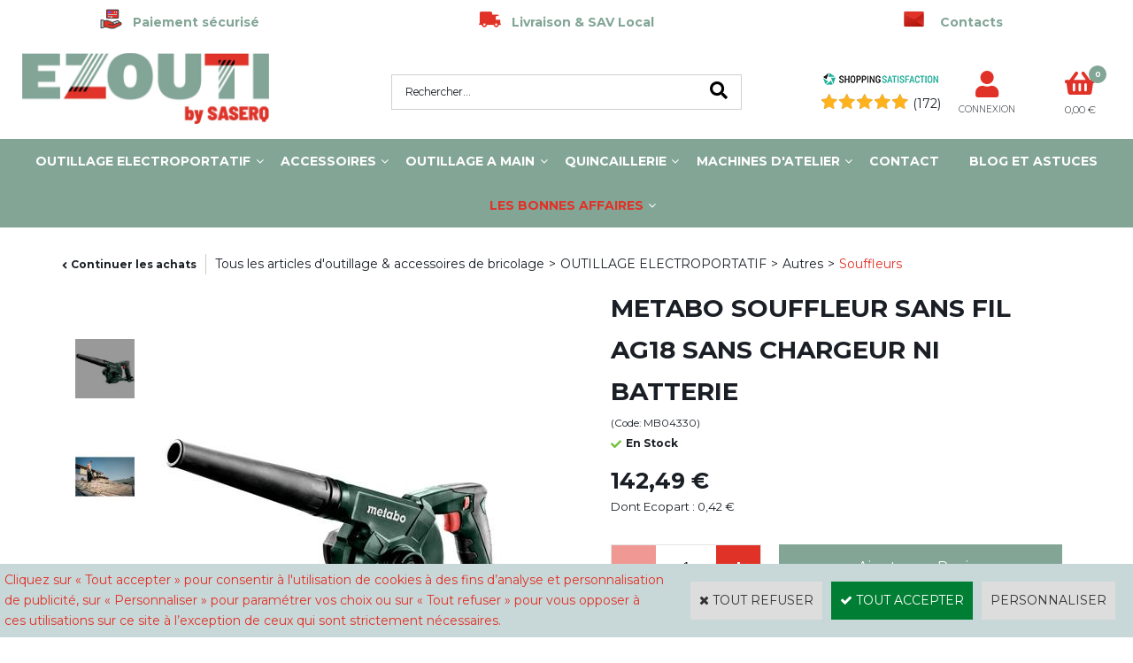

--- FILE ---
content_type: text/html
request_url: https://www.ezouti.com/souffleur-sans-fil-ag-18-c2x31948909
body_size: 17553
content:
<!DOCTYPE html>
<html>
<head>
<meta name="generator" content="Oxatis (www.oxatis.com)" />
<meta http-equiv="Content-Type" content="text/html; charset=ISO-8859-1" />
<meta http-equiv="Content-Language" content="fr" />
<title>METABO SOUFFLEUR SANS FIL AG18 SANS CHARGEUR NI BATTERIE</title>
<meta name="description" content="D&#233;couvrez Le souffleur AG18 Hikoki &amp;#10004; Ezouti.com sp&#233;cialiste dans la vente en ligne d'outillage &amp;#10004; Livraison en Guadeloupe" />
<meta name="robots" content="index, follow, all" />
<meta http-equiv="Pragma" content="no-cache" />
<meta http-equiv="Expires" content="-1" />

<meta property="og:image" content="http://www.ezouti.com/Files/133385/Img/02/MB04330_Souffleur_sans_fil_AG_18_1.jpg" />
<script>
if ('serviceWorker' in navigator) {
navigator.serviceWorker
.register('/sw.js', {
scope: '/'
})
.then(function(reg) {
if (reg.installing) {
console.warn('[SW] installing');
} else if (reg.waiting) {
console. warn ('[SW] installed');
} else if (reg.active) {
console. warn ('[SW] active');
}
})
.catch(function(error) {
console.error('[SW] Registration failed', error);
});
}
</script>

<link rel="canonical" href="https://www.ezouti.com/souffleur-sans-fil-ag-18-c2x31948909" /><link rel="StyleSheet" type="Text/css" href="Css/shared.css?v=51">
<link rel="StyleSheet" type="Text/css" href="DesignCss/bootstrap-grid.css?v=6.8">
<link id="-main-css-" rel="StyleSheet" type="Text/css" href="DesignCss/258000/568/style.css?v=2022.6.14-15.46.29">
<style type="text/css">IMG.BlackBox { border-color: #000000; }</style>
<script type="text/javascript" src="javascript/oxratingcertificate.asp"></script>
<script type="text/javascript" data-type="frontend-config">
window.oxInfos = {
	oxADContext : 0,
	oxCurrency : {mainFormat:"#&nbsp;&euro;",decSep:",",thousandsSep:".",taxMode:0,code:978},
	oxLang : 0,
	oxUser : null,
	oxAccid: 133385,
	oxCart: {
		total: 0,
		qty: 0,
		subTotalNet: 0,
		shippingOffered: 1
	},
	oxPriceConf: {
		priceIdx: null,
		vatMode: null,
		ecopartMode: null,
		ecopartAmount: 0,
		taxEngine: 0
	},
	oxProps: {
		allowCreation: true,
		decimalQty: true,
		decimalPlaces: 5
	}
};
</script>
<script type="text/javascript" data-type="frontend-frontAPI">
window.oxInfos = window.oxInfos || {};
window.oxInfos.corePublicPath = '/frontend/frontAPI/';
</script>
<script type="text/javascript" src="/frontend/frontAPI/frontAPI-es6.js?hash=3ded44ea47e09e1d31d3"></script>
<meta name="google-site-verification" content="dgO1-g7hs4Udktq-2B8MVlyvqeZIU7Z7imdaNThAxRk"/>
<meta name="google-site-verification" content="HYE1H_YRXQ9NL3DXY1mOF3oasTgfvbYwZ-a8uk7unec"/>
<meta name="google-site-verification" content="lMfEyR5HwzG4ETR0KyARsQPs1uAUvgyNIYDkTV3Jqvc"/>

<script type="text/javascript" data-type="frontend-config">
window.name = "NG_DEFER_BOOTSTRAP!";
window.appDependencies = ['oxFramework'];
window.appConfig = window.appConfig||{};
window.oxAppsConfig = {};
window.oxModulesToLoad = [];
</script>
<link rel="StyleSheet" href="/frontend/angular-1.3.15/css/oxApps.css?v=2.152.7">
<script type="text/javascript" src="/frontend/angular-1.3.15/angularFramework.js?v=2.152.7"></script>
<script type="text/javascript" src="/frontend/angular-1.3.15/i18n/angular-locale_fr-fr.js"></script>
<!-- ## APPSCORE V2 - trouble [dsc] ## -->
<script>

</script>
<script type="text/javascript" src="/frontend/scripts/oxCart6App/oxCart6App.js"></script>
<script type="text/javascript">
oxCart.popupReinsuranceWbId = 0;
</script>
<!-- ## APPSCORE V2 ## -->
<script type="text/javascript">
</script>
<script type="text/javascript">
</script>

<script src="/frontend/angular-1.3.15/baseApp.js?v=2.152.7"></script>
<script type="text/javascript" src="/files/133385/Cfg/Appscfg-L0.js?v=2026-1-22-2&w=1222202232941PM"></script>
<script>
$ ( function () {
	if ( !$('[name="LastName"]').val() ) $('[name="BillingCountryItem"]').val("221]|[Guadeloupe");
    if ( !$('[name="ShippingLastName"]').val() ) $('[name="ShippingCountryItem"]').val("221]|[Guadeloupe");
});
</script>

<LINK REL="SHORTCUT ICON" HREF="/Files/133385/201995999940611.ico"><script type="text/javascript" src="/Files/15269/cellUniformizer.js"></script>
<script src='/frontend/angular-1.3.15/modules/coolPopup/coolPopup.js'></script>
<!-- SUR MESURE -->
<!-- CSS -->
<link rel="StyleSheet" type="Text/css" href="/frontend/Files/133385/v1/frontend/css/app.min.css">

<!-- JS -->
<script src="/frontend/Files/133385/v1/frontend/app.js"></script>
<script>
window.appConfig.globalModule = {
	 options: ['+33', '+590', '+594', '+596']
}
</script>
<script type="text/javascript">
	window.oxInfos=window.oxInfos||{};
	window.oxInfos.serverDatetime = '1/22/2026 8:46:07 AM';
	window.oxInfos.domain = 'https://www.ezouti.com';
	window.oxInfos.oxProps=window.oxInfos.oxProps||{};
	window.oxInfos.oxProps.loginByCode=0;
	;

window.oxInfos=window.oxInfos||{};
window.oxInfos.oxUserAgent={mac_os:"intel mac os x 10_15_7",macintosh:"intel mac os x 10_15_7",chrome:"131",ecmascript6:true};
window.oxInfos=window.oxInfos||{};window.oxInfos.oxEnv=window.oxInfos.oxEnv||{};
window.oxInfos.oxEnv.current={platform:'frontoffice'};
window.oxInfos.oxEnv.frontoffice='prod';
window.oxInfos.oxEnv.mobile='prod';
window.oxInfos.oxEnv.admin='prod';
window.oxInfos.oxEnv.apps='prod';
window.oxInfos.oxEnv.framework='prod';
window.oxInfos.oxEnv.dev='prod';
window.oxInfos.oxEnv.api='prod';
window.oxInfos.oxEnv.sw='prod';

document.cookie = "TestCookie=1" ;
if (document.cookie == "") window.location = "BrowserError.asp?ErrCode=1" ;
else document.cookie = 'TestCookie=; expires=Thu, 01 Jan 1970 00:00:00 GMT';
function PGFOnLoad() {
	if (typeof(OxPGFOnLoad) != "undefined") OxPGFOnLoad();
	if (typeof(OxBODYOnLoad) != "undefined") OxBODYOnLoad();
}
var OxLangID = 0 ;
</script>
<noscript><center><a href="BrowserError.asp?ErrCode=2&amp;LangID=0" rel="nofollow"><img src="Images/PGFJSErrL0.gif" border="0" alt="Err"></a><br/><br/></center></noscript>
<script>window.arrayGTM = window.arrayGTM || [];window.arrayGTM.push('GTM-TSKJ29T', 'GTM-M9CGH6P');</script>
<script src="/frontend/scripts/core/gtag.min.js" defer="true"></script>
</head>
<body onload="PGFOnLoad()" class="PB">
<script type="text/javascript" src="HLAPI.js"></script>
<script type="text/javascript">
function SubmitAction( nActionID, strFormAction, nValidate, nSkipSubmit, nSkipReturn ) {
	var bResult = true ;
	if (nActionID != null) document.MForm.ActionID.value = nActionID ;
	if ((strFormAction != null) && (strFormAction != "")) document.MForm.action= strFormAction ;
	if ( nValidate ) bResult = ValidateMForm();
	if ( nSkipSubmit == null ) nSkipSubmit = 0 ;
	if ( bResult && (nSkipSubmit == 0) ) document.MForm.submit();
	if ( nSkipReturn == 1 )
		return ;
	else
		return( bResult );
}
</script> 

<script language="javascript" src="WindowAPI.js"></script>
<form style="margin-bottom:0" name="PdtForm" method="GET" action="">
<input type="hidden" name="ItmID" value="0">
<input type="hidden" name="XMLOpt1" value="-1">
<input type="hidden" name="XMLOpt2" value="-1">
<input type="hidden" name="RelatedPdtIDs" value="">
<input type="hidden" name="PackagingID" value="">
</form>
<script language="javascript">
	function GetCtrlValue(objCtrl, varDefaultValue) {
		var nResult = varDefaultValue;
		switch (objCtrl.nodeName) {
			case 'SELECT':
				nResult = objCtrl.selectedIndex;
				break;
			case undefined:
				var nItemCount = objCtrl.length;
				if (nItemCount != null)
					for (var nIdx = 0; nIdx < nItemCount; nIdx++)
						if (objCtrl[nIdx].checked) {
							nResult = nIdx;
							break;
						}
				break;
		}
		return nResult;
	}

	function GetRelatedProducts() {
		var strResult = "", strSep = "";
		var objForm = document.MForm;
		for (var i = 0; i < objForm.elements.length; i++) {
			var e = objForm.elements[i];
			if (e.type == 'checkbox')
				if (e.checked)
					if (e.name == "OxRelatedPdt") {
						strResult = strResult + strSep + e.value;
						strSep = ","
					}
		}
		return strResult;
	}

	function PostFormData(bCustomHandlerOk, nProductID, strFormAction, strCanonicalUrl) {
		var bResult = false, objCtrl, nXMLOpt1 = -1, nXMLOpt2 = -1, strRelatedPdtIDs, strURLParams, nPackagingID;

		objCtrl = document.MForm["XMLOpt1"];
		if (objCtrl) nXMLOpt1 = GetCtrlValue(objCtrl, 0);
		objCtrl = document.MForm["XMLOpt2"];
		if (objCtrl) nXMLOpt2 = GetCtrlValue(objCtrl, 0);
		strRelatedPdtIDs = GetRelatedProducts();
		objCtrl = document.MForm["PackagingID"];
		if (objCtrl) nPackagingID = parseInt(objCtrl.value, 10);

		if (bCustomHandlerOk) {
			if (window.OxAddToCart) {
				strURLParams = "ItmID=" + nProductID + (nXMLOpt1 >= 0 ? "&XMLOpt1=" + nXMLOpt1 : "") + (nXMLOpt2 >= 0 ? "&XMLOpt2=" + nXMLOpt2 : "");
				strURLParams += (strRelatedPdtIDs.length > 0 ? "&RelatedPdtIDs=" + strRelatedPdtIDs : "");
				strURLParams += (nPackagingID != undefined ? "&PackagingID=" + nPackagingID : "");
				bResult = OxAddToCart(nProductID, strURLParams);
			}
		}
		if (!bResult) {
			//alert( nXMLOpt1 + ' ' + nXMLOpt2 );
			if (strCanonicalUrl) {
				document.PdtForm.action = strCanonicalUrl;
				document.PdtForm.removeChild(document.PdtForm["ItmID"]);
			} else {
				document.PdtForm.action = strFormAction;
				document.PdtForm["ItmID"].value = nProductID;
			}
			document.PdtForm["XMLOpt1"].value = nXMLOpt1;
			document.PdtForm["XMLOpt2"].value = nXMLOpt2;
			document.PdtForm["RelatedPdtIDs"].value = strRelatedPdtIDs;
			if (nPackagingID != undefined) document.PdtForm["PackagingID"].value = nPackagingID;
			document.PdtForm.submit();
		}
	}
	function ViewOption(nPdtOptID, url) {
		PostFormData(false, nPdtOptID, "PBSCProduct.asp", url);
	}
	function AddToCart(nPdtOptID) {
		PostFormData(true, nPdtOptID, "PBShoppingCart.asp");
	}
	function OnChooseOption(url, idx, optionValueID, name) {
		document.MForm["PDTOPTVALUEID" + idx].value = optionValueID;
		document.MForm["PDTOPTVALUENAME" + idx].value = name;
		OnChangeOption(url);
	}
	function OnChangeOption(url, cbIdx) {
		var nOptIdx, objSelect, strValues = "", strSep = "", nCurIdx;
		for (nOptIdx = 0; nOptIdx < 3; nOptIdx++) {
			objSelect = document.MForm["PDTOPTVALUEID" + nOptIdx];
			if (objSelect && objSelect.type == 'hidden') {
				strValues = strValues + strSep + document.MForm["PDTOPTVALUENAME" + nOptIdx].value;
				strSep = "]|["
			}
			else if (objSelect) {
				nCurIdx = objSelect.selectedIndex;
				if (nCurIdx >= 0) {
					strValue = objSelect.options[nCurIdx].text;
					if (cbIdx == nOptIdx) {
						var optionUrl = objSelect.options[nCurIdx].getAttribute('url');
						if (optionUrl && optionUrl.length > 0) url = optionUrl;
					}
					strValues = strValues + strSep + strValue;
					strSep = "]|["
				}
			}
		}
		document.MForm["HVOptSelected"].value = strValues;
		if (url)
			document.MForm.action = url;
		SubmitAction( 1);
	}
	function OnChangePackaging() {
		SubmitAction(2);
	}
</script>

<div id="maincontainer" class="sccatalog itemdetail is-template">

	<div id="headercontainer">
		<div id="headerarea">
<div cs cs-webblock wb-id="2317221" session-cache="false" style="overflow-x:hidden;"></div>
<div class="header-main__container">
		<div class="header-main__inner container--content-width">
			<div class="l-ox-grid l-ox-grid--bleed l-ox-grid--justify-space-between l-ox-grid--align-center">
				<div class="l-ox-grid__col-4 header-brand__container">
					<div class="header-item header-brand__inner">
						<div class="header-logo__inner"><a href="/"><img src="Files/133385/Img/23/Logo-Ezouti.png"/></a></div>
						<span class="header-img__inner"></span>
						<div class="header-text__inner"></div>
					</div>
				</div>
				<div class="l-ox-grid__col-4 header-shop-search__container">
					
					<div class="header-item header-shop-search__inner"><div id="headerSearchBlock" class="header-search-block--shopping-cart"><form action="PBSearch.asp" method="get" name="headerSearch"><input type="hidden" name="ActionID" value="1"><input type="hidden" name="CCode" value="2"><input type="hidden" name="ShowSMImg" value="1"><input type="text" onfocus="this.value='';" id="headerSearchText" name="SearchText" class="searchtext" value="Rechercher..." size="18"><button class="blockbtn" type="submit"><span>OK</span></button></form></div></div>

				</div>
				<div class="l-ox-grid__col-4 header-user-menu__container">
					<div class="header-user-menu__inner">
						<div class="l-ox-grid l-ox-grid--bleed l-ox-grid--justify-end">
													<div cs cs-webblock wb-id="2317224" session-cache="false" style="overflow-x:hidden;"></div>
							<div class="l-ox-grid__col-auto header-account__container">

								<div class="header-account__inner"><a class="accountLink" href="PBUserLogin.asp?CCode=33"><span>Compte</span></a></div>

							</div>
							<div class="l-ox-grid__col-auto header-shop-cart__container">

								<div id="headerInfoCart" class="header-shop-cart__inner">
										 <a class="cartLink" href="PBShoppingCart.asp?PBMInit=1"><span>Votre panier</span></a>
										<a href="/PBShoppingCart.asp?PBMInit=1" class="header-shop-cart__shop-cart">
										 <span id="cartItems" class="header-shop-cart__qty">
										   0</span>
										   <span class="cartPrice header-shop-cart__price">0,00&nbsp;&euro;</span>
										 </a>
								</div>
							</div>
						</div>
					</div>
				</div>
			</div>
		</div>
</div><div id="headermenu"><ul id="hmenu"><li class="begin">&nbsp;</li><li class="mititle" id="pmenu4377249" onmouseover="OxMenu('menu4377249',true)" onmouseout="OxMenu('menu4377249',false)"><a class="menu" id="amenu4377249" href="outillage-electroportatif-c102x3866841">OUTILLAGE ELECTROPORTATIF</a><div><ul class="submenu" id="menu4377249" onmouseover="OxSubMenu(this,true)" onmouseout="OxSubMenu(this,false)"><li class="begin">&nbsp;</li><li class="mititle"><a class="menu" href="perceuses-et-visseuses-c102x3870726"><font color=#E13228>Perceuses et Visseuses</font></a></li><li class="mitext menusep"><a class="menu" href="perceuses-c102x3870734">Perceuses</a></li><li class="mitext menusep"><a class="menu" href="visseuses-c102x3870736">Visseuses</a></li><li class="mitext menusep"><a class="menu" href="marteaux-perforateurs-c102x3870741">Marteaux perforateurs</a></li><li class="mitext menusep"><a class="menu" href="boulonneuses-c102x3870740">Boulonneuses</a></li><li class="mititle menusep"><a class="menu" href="scies-c102x3881666"><font color=#E13228>Scies</font></a></li><li class="mitext menusep"><a class="menu" href="scies-sauteuses-c102x3881667">Scies sauteuses</a></li><li class="mitext menusep"><a class="menu" href="scies-circulaires-c102x3881668">Scies circulaires</a></li><li class="mitext menusep"><a class="menu" href="scies-sabre-c102x3881669">Scies sabre</a></li><li class="mitext menusep"><a class="menu" href="scies-a-onglet-c102x3881670">Scies à onglet</a></li><li class="mitext menusep"><a class="menu" href="decoupeurs-c102x3881671">Découpeurs</a></li><li class="misep"></li><li class="mititle"><a class="menu" href="ponceuses-et-meuleuses-c102x3870718"><font color=#E13228>Ponceuses et Meuleuses</font></a></li><li class="mitext menusep"><a class="menu" href="meuleuses-c102x3870719">Meuleuses</a></li><li class="mitext menusep"><a class="menu" href="ponceuses-c102x3870720">Ponceuses</a></li><li class="mitext menusep"><a class="menu" href="rabots-c102x3870721">Rabots</a></li><li class="mititle menusep"><a class="menu" href="defonceuses-et-affleureuses-c102x3866869"><font color=#E13228>Défonceuses</font></a></li><li class="mititle menusep"><a class="menu" href="defonceuses-et-affleureuses-c102x3866869"><font color=#E13228>Affleureuses</font></a></li><li class="mititle menusep"><a class="menu" href="grignoteuses-et-cisailles-c102x3866870"><font color=#E13228>Grignoteuses et Cisailles</font></a></li><li class="mititle menusep"><a class="menu" href="outils-de-jardin-c102x3866871"><font color=#E13228>Outils de jardin</font></a></li><li class="mitext menusep"><a class="menu" href="souffleurs-c102x3866876">Souffleurs</a></li><li class="misep"></li><li class="mititle"><a class="menu" href="autres-c102x3866872"><font color=#E13228>Autres Machines</font></a></li><li class="mitext menusep"><a class="menu" href="plaqueuses-de-chant-c102x3866873">Plaqueuses de chant</a></li><li class="mitext menusep"><a class="menu" href="cloueurs-c102x3866874">Cloueurs</a></li><li class="mitext menusep"><a class="menu" href="decapeurs-c102x3866875">Décapeurs</a></li><li class="mitext menusep"><a class="menu" href="mesure-c102x3866877">Mesure</a></li><li class="misep"></li><li class="mititle"><a class="menu" href="machines-thermiques-c102x3866887"><font color=#E13228>Machines thermiques</font></a></li><li class="mitext menusep col-size-25"><a class="menu" href="groupes-electrogenes-c102x3866895">Groupes électrogènes</a></li><li class="mitext menusep col-size-25"><a class="menu" href="nettoyeurs-haute-pression-c102x4152532">Nettoyeurs haute pression</a></li><li class="mitext menusep"><a class="menu" href="postes-de-soudage-c102x4155397">Postes de soudage</a></li><li class="mitext menusep"><a class="menu" href="tronconneuses-c102x3866893">Tronçonneuses</a></li><li class="mitext menusep"><a class="menu" href="tarieres-c102x4155396">Tarières</a></li><li class="end">&nbsp;</li></ul></div></li><li class="mititle menusep" id="pmenu4201549" onmouseover="OxMenu('menu4201549',true)" onmouseout="OxMenu('menu4201549',false)"><a class="menu" id="amenu4201549" href="accessoires-c102x3881681">ACCESSOIRES</a><div><ul class="submenu" id="menu4201549" onmouseover="OxSubMenu(this,true)" onmouseout="OxSubMenu(this,false)"><li class="begin">&nbsp;</li><li class="mititle"><a class="menu" href="forets-et-meches-c102x3885200"><font color=#E13228>Forets et mèches</font></a></li><li class="mititle menusep"><a class="menu" href="disques-fraises-et-trepans-c102x3885201"><font color=#E13228>Disques, Fraises et Trepans</font></a></li><li class="mititle menusep &nbsp ;  &bull ;"><a class="menu" href="equipements-et-protections-c102x3885202"><font color=#E13228>Equipements et Protection</font></a></li><li class="mitext menusep"><a class="menu" href="gants-c102x3951107">Gants</a></li><li class="mitext menusep"><a class="menu" href="masques-c102x3951108">Masques</a></li><li class="mitext menusep"><a class="menu" href="lunettes-c102x3951109">Lunettes</a></li><li class="mitext menusep"><a class="menu" href="casques-et-protections-auditives-c102x3951110">Casques et Protections auditives</a></li><li class="mitext menusep"><a class="menu" href="vetements-et-chaussures-c102x3951111">Vêtements et Chaussures</a></li><li class="misep"></li><li class="mititle"><a class="menu" href="divers-c102x3885203"><font color=#E13228>Divers</font></a></li><li class="mitext menusep"><a class="menu" href="treteaux-diables-et-echelles-c102x3955850">Tréteaux, Diables et Echelles</a></li><li class="mitext menusep"><a class="menu" href="degrippants-c102x3965367">Dégrippants</a></li><li class="mitext menusep"><a class="menu" href="rallonges-et-multiprises-c102x3965374">Rallonges et Multiprises</a></li><li class="mitext menusep"><a class="menu" href="cadenas-et-coffres-forts-c102x3965370">Cadenas et Coffres-forts</a></li><li class="mitext menusep"><a class="menu" href="sangles-et-tendeurs-c102x3965372">Sangles et Tendeurs</a></li><li class="end">&nbsp;</li></ul></div></li><li class="mititle menusep" id="pmenu4201550" onmouseover="OxMenu('menu4201550',true)" onmouseout="OxMenu('menu4201550',false)"><a class="menu" id="amenu4201550" href="outillage-a-main-c102x3899235">OUTILLAGE A MAIN</a><div><ul class="submenu" id="menu4201550" onmouseover="OxSubMenu(this,true)" onmouseout="OxSubMenu(this,false)"><li class="begin">&nbsp;</li><li class="mititle"><span>Bricoler</span></li><li class="mitext menusep"><a class="menu" href="cles-douilles-et-tournevis-c102x3899237">Clés, Douilles et Tournevis</a></li><li class="mitext menusep"><a class="menu" href="marteaux-maillets-et-burins-c102x3899241">Marteaux, Maillets et Burins</a></li><li class="mititle menusep"><span>Couper</span></li><li class="mitext menusep"><a class="menu" href="cisailles-et-ciseaux-c102x3899247">Cisailles et Ciseaux</a></li><li class="mitext menusep"><a class="menu" href="scies-a-main-c102x3899238">Scies à main</a></li><li class="mitext menusep"><a class="menu" href="cutters-et-couteaux-a-lame-c102x3899240">Cutters et Couteaux à lame</a></li><li class="mitext menusep"><a class="menu" href="limes-rapes-et-abrasifs-c102x3899242">Limes, Râpes et Abrasifs</a></li><li class="misep"></li><li class="mititle"><span>Joindre & coller</span></li><li class="mitext menusep"><a class="menu" href="serre-joints-pinces-et-tenailles-c102x3899239">Serre-joints, Pinces et Tenailles</a></li><li class="mitext menusep"><a class="menu" href="agrafeuses-pistolets-a-colle-et-cloueurs-electriques-c102x3899245">Agrafeuses, Pistolets à colle et cloueurs électriques</a></li><li class="mititle menusep"><span>Mesurer</span></li><li class="mitext menusep"><a class="menu" href="niveaux-metres-equerres-et-reglets-c102x3899236">Niveaux, Mètres, Equerres et Réglets</a></li><li class="mititle menusep"><span>Organiser</span></li><li class="mitext menusep"><a class="menu" href="rangements-c102x3900741">Rangements</a></li><li class="end">&nbsp;</li></ul></div></li><li class="mititle menusep" id="pmenu4379014" onmouseover="OxMenu('menu4379014',true)" onmouseout="OxMenu('menu4379014',false)"><a class="menu" id="amenu4379014" href="quincaillerie-c102x4086756">QUINCAILLERIE</a><div><ul class="submenu" id="menu4379014" onmouseover="OxSubMenu(this,true)" onmouseout="OxSubMenu(this,false)"><li class="begin">&nbsp;</li><li class="mititle"><a class="menu" href="fixation-et-visserie-c102x4086757"><font color=#E13228>Fixation et Visserie</font></a></li><li class="mitext menusep"><a class="menu" href="vis-boulons-et-tiges-c102x4086780">Vis, Boulons et Tiges</a></li><li class="mitext menusep"><a class="menu" href="ecrous-et-rivets-c102x4086786">Ecrous et rivets</a></li><li class="mitext menusep"><a class="menu" href="chevilles-c102x4086834">Chevilles</a></li><li class="mititle menusep"><a class="menu" href="quincaillerie-du-batiment-c102x4086846"><font color=#E13228>Quincaillerie du bâtiment</font></a></li><li class="misep"></li><li class="mititle"><a class="menu" href="colles-mastics-et-peintures-c102x4086835"><font color=#E13228>Colles, Mastics et Peintures</font></a></li><li class="mitext menusep"><a class="menu" href="colles-mastics-et-silicones-c102x4086836">Colles, Mastics et Silicones</a></li><li class="mitext menusep"><a class="menu" href="adhesifs-c102x4151134">Adhésifs</a></li><li class="mitext menusep"><a class="menu" href="peintures-lasures-et-resines-c102x4086837">Peintures, Lasures et Résines</a></li><li class="mitext menusep"><a class="menu" href="accessoires-de-peinture-c102x4148518">Accessoires de peinture</a></li><li class="mitext menusep"><a class="menu" href="traitement-du-bois-c102x4086838">Traitement du bois</a></li><li class="mitext menusep"><a class="menu" href="abrasifs-c102x4086843">Abrasifs</a></li><li class="mitext menusep"><a class="menu" href="autres-c102x4086845">Autres</a></li><li class="end">&nbsp;</li></ul></div></li><li class="mititle menusep" id="pmenu4201552" onmouseover="OxMenu('menu4201552',true)" onmouseout="OxMenu('menu4201552',false)"><a class="menu" id="amenu4201552" href="machines-d-atelier-c102x3881672">MACHINES D'ATELIER</a><div><ul class="submenu" id="menu4201552" onmouseover="OxSubMenu(this,true)" onmouseout="OxSubMenu(this,false)"><li class="begin">&nbsp;</li><li class="mititle"><span>Les Univers</span></li><li class="mitext menusep col-size-50"><a class="menu" href="aspiration-c102x3881673">Aspiration</a></li><li class="mitext menusep"><a class="menu" href="pneumatique-c102x3881674">Pneumatique</a></li><li class="mitext menusep"><a class="menu" href="rabotage-c102x3881675">Rabotage</a></li><li class="mitext menusep"><a class="menu" href="sciage-c102x3881676">Sciage</a></li><li class="mitext menusep"><a class="menu" href="percage-c102x3881678">Perçage</a></li><li class="mitext menusep"><a class="menu" href="soudage-et-accessoires-c102x3881677">Soudage et Accessoires</a></li><li class="misep"></li><li class="miimg"><a class="menu" href="machines-d-atelier-c102x3881672"><img src="Files/133385/Img/11/MACHINES-D-ATELIER-small.jpg"/></a></li><li class="end">&nbsp;</li></ul></div></li><li class="mitext menusep"><a class="menu" href="PBCPPlayer.asp?ID=2100881">Contact</a></li><li class="mitext menusep"><a class="menu" href="Blog.asp?PBMInit=1">Blog et Astuces</a></li><li class="mititle menusep highlighted" id="pmenu4162126" onmouseover="OxMenu('menu4162126',true)" onmouseout="OxMenu('menu4162126',false)"><a class="menu" id="amenu4162126" href="les-bonnes-affaires-c102x3873523"><font color=#E13228>LES BONNES AFFAIRES</font></a><div><ul class="submenu" id="menu4162126" onmouseover="OxSubMenu(this,true)" onmouseout="OxSubMenu(this,false)"><li class="begin">&nbsp;</li><li class="mititle"><a class="menu" href="les-offres-du-mois-c102x3873525"><font color=#E13228>Les Offres du Mois</font></a></li><li class="mititle menusep"><a class="menu" href="promotions-c102x3873528"><font color=#E13228>Promotions</font></a></li><li class="misep"></li><li class="end">&nbsp;</li></ul></div></li><li class="end">&nbsp;</li></ul></div>
<script type="text/javascript">
function OxMenu(menu,display){
	var objElem=(document.getElementById)?document.getElementById(menu):document[menu];
	objElem.style.visibility=display?'visible':'hidden';
}
function OxHandleSubMenu(id,over){
	var newClass='subactive', objElem=(document.getElementById)?document.getElementById(id):document[id];
	if (!objElem) return;
	var cls = objElem.className, idx = (' '+cls+' ').indexOf(' ' + newClass + ' ');
	if (over){ if(idx<0) objElem.className=cls+(cls?' ':'')+newClass;
	}else if(idx>=0) objElem.className=objElem.className.replace(new RegExp('(\\s|^)'+newClass+'(\\s|$)'),' ');
}
function OxSubMenu(elem,over){
	OxHandleSubMenu('a'+elem.id,over);
}
</script>

		</div>
	</div>
	<div id="bodycontainer">
		<div id="bodyarea">
		<div id="bodycolumn1"></div>
		<div id="bodycolumn3"></div><!-- bodycolumn3 -->
		<div id="bodycolumn2" class="widecolumn2">
			<div id="bodydata"><!--DATA-->

<form name="MForm" method="POST" action="PBSCProduct.asp">
<input type="hidden" name="ActionID" value="0">
<input type="hidden" name="HVProductID" value="31948909">
<input type="hidden" name="HVParentID" value="">
<input type="hidden" name="HVOptSelected" value="">
<link rel="stylesheet" type="text/css" href="/frontend/design/css/oxProductTemplatesShared.min.css"><div class="c-ox-product-detail c-ox-product-detail--template-studio-simple"><div class="c-ox-product-detail__product l-ox-grid l-ox-grid--bleed l-ox-grid--direction-column" data-pdt-sku="MB04330" data-pdt-id="31948909" data-pdt-parent-id="" data-pdt-type="0"><div class="c-ox-product-detail__return-container l-ox-page__container"><div class="l-ox-page__inner bt-return-zone l-ox-grid l-ox-grid--bleed l-ox-grid--align-baseline"><div class="bt-returna l-ox-grid__col-auto"><a class="btnmain" id="btnretitems" href=""><span>Continuer les achats</span></a></div><div class="arianfil l-ox-grid__col-fill"><ul class="catbreadcrumb"><li class="catbcall" id="catbclevel0"><a class="PBBtnStd" href="PBSCCatalog.asp?ActionID=1052864&PBCATID=-1">Tous les articles d'outillage & accessoires de bricolage</a></li><li class="catbcsep"><a class="PBBtnStd"><span class="catbcseptex">&gt;</span></a></li><li class="catbcname" id="catbclevel1"><a class="PBBtnStd" href="outillage-electroportatif-c102x3866841">OUTILLAGE ELECTROPORTATIF</a></li><li class="catbcsep"><a class="PBBtnStd"><span class="catbcseptex">&gt;</span></a></li><li class="catbcname" id="catbclevel2"><a class="PBBtnStd" href="autres-c102x3866872">Autres</a></li><li class="catbcsep"><a class="PBBtnStd"><span class="catbcseptex">&gt;</span></a></li><li class="catbcname" id="catbclevel3"><a class="PBBtnStd" href="souffleurs-c102x3866876">Souffleurs</a></li></ul></div></div></div><div class="c-ox-product-detail__main-container l-ox-page__container"><div class="l-ox-page__inner l-ox-grid l-ox-grid--bleed"><div class="c-ox-product-detail__img-container l-ox-grid__col-auto"><script type="text/javascript" src="/JavaScript/MagicZoom/V3/magiczoomplus-scroll.js"></script><script>var mzOptions = { hint: 'off'};var MagicScrollOptions = {width: '85px',height: '550px'};</script><div class="c-ox-imgzoom has-carousel c-ox-imgzoom--vertical imgcontainer"><div id="imgmain" class="c-ox-imgzoom__main" style="height:550px;width:550px;"><a href="Files/133385/Img/21/MB04330_Souffleur_sans_fil_AG_18_1x1200.jpg" class="MagicZoom" data-options="upscale:false;zoomMode:zoom;" id="zoom31948909-80"><img  width="550"  alt="METABO SOUFFLEUR SANS FIL AG18 SANS CHARGEUR NI BATTERIE" itemprop="image" src="Files/133385/Img/02/MB04330_Souffleur_sans_fil_AG_18_1.jpg"></a></div><div class="c-ox-imgzoom__thumbs-carousel MagicScroll" data-options="items:4;orientation:vertical"><a data-zoom-id="zoom31948909-80" data-image="Files/133385/Img/02/MB04330_Souffleur_sans_fil_AG_18_1.jpg" href="Files/133385/Img/21/MB04330_Souffleur_sans_fil_AG_18_1x1200.jpg"><img   alt="METABO SOUFFLEUR SANS FIL AG18 SANS CHARGEUR NI BATTERIE" style="width: auto !important;" src="Files/133385/Img/22/MB04330_Souffleur_sans_fil_AG_18_1x175.jpg"></a><a data-zoom-id="zoom31948909-80" data-image="Files/133385/Img/11/MB04330_Souffleur_sans_fil_AG_18_2.jpg" href="Files/133385/Img/06/MB04330_Souffleur_sans_fil_AG_18_2x1200.jpg"><img   alt="METABO SOUFFLEUR SANS FIL AG18 SANS CHARGEUR NI BATTERIE" style="width: auto !important;" src="Files/133385/Img/04/MB04330_Souffleur_sans_fil_AG_18_2x175.jpg"></a></div></div></div><div class="c-ox-product-detail__infos-container l-ox-grid__col-fill l-ox-grid l-ox-grid--direction-column"><div class="c-ox-product-detail__name l-ox-grid__col-auto l-ox-grid__col--bleed-y"><h1 class="PBMainTxt PBItemTitle">METABO SOUFFLEUR SANS FIL AG18 SANS CHARGEUR NI BATTERIE</h1></div><div class="c-ox-product-detail__brand-name l-ox-grid__col-auto"><div class="c-ox-brand-name PBMainTxt">METABO</div></div><div class="c-ox-product-detail__brand-image l-ox-grid__col-auto"><div class="c-ox-brand-image"><img class="c-ox-brand-image__image" src="Files/133385/Img/13/METABO.png"></div></div><div class="c-ox-product-detail__sku l-ox-grid__col-auto l-ox-grid__col--bleed-y"><div class="PBItemSku"><span class="PBShortTxt">(Code: MB04330)</span></div></div><div class="c-ox-product-detail__stock l-ox-grid__col-auto l-ox-grid__col--bleed-y"><table class="PBStockTbl"><tr><td align="right"><span class="PBShortTxt PBMsgInStock">En Stock</span></td></tr></table><meta itemprop="availability" content="InStock" /></div><div class="c-ox-product-detail__small-description l-ox-grid__col-auto"><span class="PBLongTxt PBItemShortDesc">METABO Souffleur sans fil AG 18<br />SANS CHARGEUR, SANS BATTERIE</span></div><div class="c-ox-product-detail__price-zone l-ox-grid__col-auto"><meta itemprop="price" content="142.49"/><div class="PBItemPrice"><div class="PBCurrency"><span class="PBSalesPrice">142,49&nbsp;&euro;</span><div class="PBEcoPart"><a href="javascript:WNDAPIOpenWindow(null,'Help/EcoParticipationL0.htm', 'scrollbars=no,resizable=yes', 500, 280 );" class="PBBtnStd" style="cursor:help;">Dont Ecopart :</a>&nbsp;0,42&nbsp;&euro;</div></div></div></div><div class="c-ox-product-detail__weight l-ox-grid__col-auto">4100g          </div><div class="c-ox-product-detail__buy-button l-ox-grid__col-auto l-ox-grid__col--bleed-y"><div class="app-quantity-box-target c-cs-quantity-box c-cs-quantity-box--mip" ng-non-bindable cs-quantity-box is-app="true"><span class="c-cs-quantity-box__quantity-box c-cs-quantity c-cs-quantity--mip"  template="mip"><a class="c-cs-quantity__button c-cs-quantity__button--minus lz-btn lz-decr CS-btn CS-decr impossible is-disabled"><span>-</span></a><input class="c-cs-quantity__input-value lz-value CS-value" type="text" value="1"><a class="c-cs-quantity__button c-cs-quantity__button--plus lz-btn lz-incr CS-btn CS-incr impossible is-disabled"><span>+</span></a></span></div><span data-qty data-max="4" data-packing="1" data-step="1" data-pack-mode="1" data-saleifoutofstock="0"></span><a class="btnmain btnaddtocart" id="btnaddtocart" href="javascript:AddToCart(31948909);"><span>Ajouter au Panier</span></a></div><div class="c-ox-product-detail__insertion-block l-ox-grid__col-auto"><div cs="" cs-webblock="" wb-id="2313862" id="" session-cache="false"></div></div><div class="c-ox-product-detail__app-social-share l-ox-grid__col-auto"><div data-app-name="socsha"></div></div></div></div></div><div class="c-ox-product-detail__app-bundle-conf l-ox-page__container"></div><div class="c-ox-product-detail__description l-ox-page__container"><div class="l-ox-page__inner"><span class="PBLongTxt PBItemDesc" itemprop="description"><!--#WYSIWYG#-->
<p><span style="font-weight: bold;">SOUFFLEUR SANS FIL AG 18</span></p>
<p><span style="font-weight: bold;"></span></p>
<p>D&eacute;bit d'air:<span style="font-weight: bold;">1 / 1.55 / 2.6 m³/min</span></p>
<p>Vitesse del'air max.: <span style="font-weight: bold;">74 m/s</span></p>
<p>Poids (avecbatterie): <span style="font-weight: bold;">1.87 kg</span></p>
<ol>
	<li>
		<p>Souffleur sansfil l&eacute;ger par exemple pour souffler les sicures sur la pièce à usiner, sur leposte de travail, dans la camionnette, etc.</p>
		<p>·Bonneergonomie grâce au centre de gravit&eacute; bien plac&eacute; et à la poign&eacute;e caoutchout&eacute;e</p>
		<p>·Structurerobuste pour toutes les applications dans l'atelier et sur le chantier</p>
		<p>·&Eacute;lectroniqueVario (V) pour le r&eacute;glage en continu de la vitesse de l'air</p>
		<p>·Molette der&eacute;glage pour pr&eacute;s&eacute;lectionner une des 3 vitesses de l'air pour une utilisationflexible</p>
		<p>·Extr&eacute;mit&eacute;du tube caoutchout&eacute;e pour prot&eacute;ger les surfaces sensibles</p>
		<p>·Soufflageconfortable des surfaces au sol grâce à la rallonge de tube fournie</p>
		<p>·Fonctionneavec toutes les batteries coulissantes Li-Power et LiHD de 18volts</p></li>
	<li>
		<p><span style="font-weight: bold;">Valeurs der&eacute;f&eacute;rence</span></p>
		<p>D&eacute;bit d'air1/ 1.55 / 2.6 m³/min</p>
		<p>Vitesse del'air max. 74m/s</p>
		<p>Poids (avecbatterie) 1.87kg</p>
		<p>&nbsp;</p>
		<p><span style="font-weight: bold;">Emissionacoustique</span></p>
		<p>&nbsp;</p>
		<p>Niveausonore 79dB(A)</p>
		<p>Niveau depuissance acoustique (LwA) 90 dB(A)</p>
		<p>Incertitudede mesure K 3 dB(A)</p>
		<p><span style="font-weight: bold;">Equipement standard</span></p>
		<p><span style="font-weight: bold;">sansbatterie, ni chargeur</span></p><br />
		</li>
</ol>     </span></div></div><div class="c-ox-product-detail__cross-sell l-ox-page__container"><div class="l-ox-page__inner"><div class="c-ox-product-detail__cross-sell-headline"><span class="PBMainTxt PBRelatedPdtTitle">Articles complémentaires</span></div><div class="l-ox-grid"><div class="l-ox-grid__col-3 l-ox-grid l-ox-grid--direction-column" data-pdt-sku="MB05804" data-pdt-id="31948918" data-pdt-parent-id="" data-pdt-type="0" data-pdt-url="https://www.ezouti.com/set-2-batteries-de-base-lihd-80-ah-c2x31948918"><div class="l-ox-product-list__item-inner l-ox-grid__col-fill"><div class="l-ox-product-list__image"><a href="https://www.ezouti.com/set-2-batteries-de-base-lihd-80-ah-c2x31948918"><img src="Files/133385/Img/10/MB05804_Set_de_Base_2_x_LIHD_8_0_AH_1x175.jpg" width="80" border="0" alt="METABO SET 2 BATTERIES 8AH LIHD EN COFFRET + 1 CHARGEUR"></a></div><div class="l-ox-product-list__name"><a class="PBLink" href="https://www.ezouti.com/set-2-batteries-de-base-lihd-80-ah-c2x31948918"><span class="PBShortTxt">METABO SET 2 BATTERIES 8AH LIHD EN COFFRET + 1 CHARGEUR</span></a></div><div class="l-ox-product-list__price"><span class="PBCurrency">449,31&nbsp;&euro;</span></div></div></div><div class="l-ox-grid__col-3 l-ox-grid l-ox-grid--direction-column" data-pdt-sku="MB05807" data-pdt-id="35492481" data-pdt-parent-id="" data-pdt-type="0" data-pdt-url="https://www.ezouti.com/metabo-set-1-chargeur-2-batteries-10ah-18v-c2x35492481"><div class="l-ox-product-list__item-inner l-ox-grid__col-fill"><div class="l-ox-product-list__image"><a href="https://www.ezouti.com/metabo-set-1-chargeur-2-batteries-10ah-18v-c2x35492481"><img src="Files/133385/Img/19/MB05807-small.jpg" width="80" border="0" alt="METABO SET 1 CHARGEUR + 2 BATTERIES 10AH - 18V"></a></div><div class="l-ox-product-list__name"><a class="PBLink" href="https://www.ezouti.com/metabo-set-1-chargeur-2-batteries-10ah-18v-c2x35492481"><span class="PBShortTxt">METABO SET 1 CHARGEUR + 2 BATTERIES 10AH - 18V</span></a></div><div class="l-ox-product-list__price"><span class="PBCurrency">454,69&nbsp;&euro;</span></div></div></div><div class="l-ox-grid__col-3 l-ox-grid l-ox-grid--direction-column" data-pdt-sku="MD39488" data-pdt-id="32812165" data-pdt-parent-id="" data-pdt-type="0" data-pdt-url="https://www.ezouti.com/difac-lunettes-de-protection-c2x32812165"><div class="l-ox-product-list__item-inner l-ox-grid__col-fill"><div class="l-ox-product-list__image"><a href="https://www.ezouti.com/difac-lunettes-de-protection-c2x32812165"><img src="Files/133385/Img/18/MD39488-DIFAC-LUNETTES-DE-PROTECTIONx175.jpg" width="80" border="0" alt="DIFAC LUNETTES DE PROTECTION"></a></div><div class="l-ox-product-list__name"><a class="PBLink" href="https://www.ezouti.com/difac-lunettes-de-protection-c2x32812165"><span class="PBShortTxt">DIFAC LUNETTES DE PROTECTION</span></a></div><div class="l-ox-product-list__price"><span class="PBCurrency">3,02&nbsp;&euro;</span></div><div class="l-ox-product-list__buy-button"><input type="checkbox" name="OxRelatedPdt" id="ChkRelPdt32812165" value="32812165" /></div></div></div><div class="l-ox-grid__col-3 l-ox-grid l-ox-grid--direction-column" data-pdt-sku="MD39492" data-pdt-id="32812166" data-pdt-parent-id="" data-pdt-type="0" data-pdt-url="https://www.ezouti.com/difac-lunettes-de-protection-aeree-c2x32812166"><div class="l-ox-product-list__item-inner l-ox-grid__col-fill"><div class="l-ox-product-list__image"><a href="https://www.ezouti.com/difac-lunettes-de-protection-aeree-c2x32812166"><img src="Files/133385/Img/02/MD39492-DIFAC-LUNETTES-DE-PROTECTION-AEREEx175.jpg" width="80" border="0" alt="DIFAC LUNETTES DE PROTECTION AEREE"></a></div><div class="l-ox-product-list__name"><a class="PBLink" href="https://www.ezouti.com/difac-lunettes-de-protection-aeree-c2x32812166"><span class="PBShortTxt">DIFAC LUNETTES DE PROTECTION AEREE</span></a></div><div class="l-ox-product-list__price"><span class="PBCurrency">3,72&nbsp;&euro;</span></div><div class="l-ox-product-list__buy-button"><input type="checkbox" name="OxRelatedPdt" id="ChkRelPdt32812166" value="32812166" /></div></div></div><div class="l-ox-grid__col-3 l-ox-grid l-ox-grid--direction-column" data-pdt-sku="MD39264" data-pdt-id="32812151" data-pdt-parent-id="" data-pdt-type="0" data-pdt-url="https://www.ezouti.com/difac-gants-cut-5-dry-gris-taille-11-c2x32812151"><div class="l-ox-product-list__item-inner l-ox-grid__col-fill"><div class="l-ox-product-list__image"><a href="https://www.ezouti.com/difac-gants-cut-5-dry-gris-taille-11-c2x32812151"><img src="Files/133385/Img/16/MD39264-DIFAC-GANT-CUT-5-DRY-GRIS---TAILLE-11x175.jpg" width="80" border="0" alt="DIFAC GANTS CUT 5 DRY GRIS - TAILLE 11"></a></div><div class="l-ox-product-list__name"><a class="PBLink" href="https://www.ezouti.com/difac-gants-cut-5-dry-gris-taille-11-c2x32812151"><span class="PBShortTxt">DIFAC GANTS CUT 5 DRY GRIS - TAILLE 11</span></a></div><div class="l-ox-product-list__price"><span class="PBCurrency">9,79&nbsp;&euro;</span></div></div></div><div class="l-ox-grid__col-3 l-ox-grid l-ox-grid--direction-column" data-pdt-sku="MD39452" data-pdt-id="32812158" data-pdt-parent-id="" data-pdt-type="0" data-pdt-url="https://www.ezouti.com/difac-gants-idmonit-taille-10-c2x32812158"><div class="l-ox-product-list__item-inner l-ox-grid__col-fill"><div class="l-ox-product-list__image"><a href="https://www.ezouti.com/difac-gants-idmonit-taille-10-c2x32812158"><img src="Files/133385/Img/20/MD39452-DIFAC-GANT-IDMONIT---TAILLE-10x175.jpg" width="80" border="0" alt="DIFAC GANTS IDMONIT - TAILLE 10"></a></div><div class="l-ox-product-list__name"><a class="PBLink" href="https://www.ezouti.com/difac-gants-idmonit-taille-10-c2x32812158"><span class="PBShortTxt">DIFAC GANTS IDMONIT - TAILLE 10</span></a></div><div class="l-ox-product-list__price"><span class="PBCurrency">2,01&nbsp;&euro;</span></div></div></div></div></div></div></div></div>
</form>

<script type="application/ld+json" id="productData">{"@context":"http:\/\/schema.org\/","@type":"Product","name":"METABO SOUFFLEUR SANS FIL AG18 SANS CHARGEUR NI BATTERIE","sku":"MB04330","gtin13":"4007430286901","mpn":"RB27EAP","url":"https:\/\/www.ezouti.com\/souffleur-sans-fil-ag-18-c2x31948909","image":"https:\/\/www.ezouti.com\/Files\/133385\/Img\/02\/MB04330_Souffleur_sans_fil_AG_18_1.jpg","description":"<!--#WYSIWYG#-->\r\n<p><span style=\"font-weight: bold;\">SOUFFLEUR SANS FIL AG 18<\/span><\/p>\r\n<p><span style=\"font-weight: bold;\"><\/span><\/p>\r\n<p>D&eacute;bit d'air:<span style=\"font-weight: bold;\">1 \/ 1.55 \/ 2.6 m\u00B3\/min<\/span><\/p>\r\n<p>Vitesse del'air max.: <span style=\"font-weight: bold;\">74 m\/s<\/span><\/p>\r\n<p>Poids (avecbatterie): <span style=\"font-weight: bold;\">1.87 kg<\/span><\/p>\r\n<ol>\r\n\t<li>\r\n\t\t<p>Souffleur sansfil l&eacute;ger par exemple pour souffler les sicures sur la pi\u00E8ce \u00E0 usiner, sur leposte de travail, dans la camionnette, etc.<\/p>\r\n\t\t<p>\u00B7Bonneergonomie gr\u00E2ce au centre de gravit&eacute; bien plac&eacute; et \u00E0 la poign&eacute;e caoutchout&eacute;e<\/p>\r\n\t\t<p>\u00B7Structurerobuste pour toutes les applications dans l'atelier et sur le chantier<\/p>\r\n\t\t<p>\u00B7&Eacute;lectroniqueVario (V) pour le r&eacute;glage en continu de la vitesse de l'air<\/p>\r\n\t\t<p>\u00B7Molette der&eacute;glage pour pr&eacute;s&eacute;lectionner une des 3 vitesses de l'air pour une utilisationflexible<\/p>\r\n\t\t<p>\u00B7Extr&eacute;mit&eacute;du tube caoutchout&eacute;e pour prot&eacute;ger les surfaces sensibles<\/p>\r\n\t\t<p>\u00B7Soufflageconfortable des surfaces au sol gr\u00E2ce \u00E0 la rallonge de tube fournie<\/p>\r\n\t\t<p>\u00B7Fonctionneavec toutes les batteries coulissantes Li-Power et LiHD de 18volts<\/p><\/li>\r\n\t<li>\r\n\t\t<p><span style=\"font-weight: bold;\">Valeurs der&eacute;f&eacute;rence<\/span><\/p>\r\n\t\t<p>D&eacute;bit d'air1\/ 1.55 \/ 2.6 m\u00B3\/min<\/p>\r\n\t\t<p>Vitesse del'air max. 74m\/s<\/p>\r\n\t\t<p>Poids (avecbatterie) 1.87kg<\/p>\r\n\t\t<p>&nbsp;<\/p>\r\n\t\t<p><span style=\"font-weight: bold;\">Emissionacoustique<\/span><\/p>\r\n\t\t<p>&nbsp;<\/p>\r\n\t\t<p>Niveausonore 79dB(A)<\/p>\r\n\t\t<p>Niveau depuissance acoustique (LwA) 90 dB(A)<\/p>\r\n\t\t<p>Incertitudede mesure K 3 dB(A)<\/p>\r\n\t\t<p><span style=\"font-weight: bold;\">Equipement standard<\/span><\/p>\r\n\t\t<p><span style=\"font-weight: bold;\">sansbatterie, ni chargeur<\/span><\/p><br \/>\r\n\t\t<\/li>\r\n<\/ol>     ","offers":{"@type":"Offer","priceCurrency":"EUR","price":"142.49","itemCondition":"http:\/\/schema.org\/NewCondition","availability":"http:\/\/schema.org\/InStock","seller":{"@type":"Thing","name":"https:\/\/www.ezouti.com"}},"brand":{"@type":"Brand","name":"METABO"}}</script>


			</div> <!--bodydata -->
		</div><!-- bodycolumn2 -->
		<div class="clearbodycontainer">&nbsp;</div>
	</div><!-- bodyarea -->
	</div><!-- bodycontainer -->
	<div id="footercontainer">
		<div id="footerarea"><div id="footerblock"><div data-layout="{&quot;desktop&quot;:[12],&quot;tablet&quot;:[12],&quot;mobile&quot;:[12]}" data-jss-id="jss104231c" class="ox-row l-ox-row reasscustom jss104231c"><div class="ox-row__inner l-ox-row__inner"><div data-jss-id="jss1dw8467" class="ox-row__col l-ox-row__col l-ox-row__col-12 l-ox-row__col-md-12 l-ox-row__col-sm-12 jss1dw8467"><div rel="hlid[=]128[&amp;]cpid[=]2100877" onclick="document.location=&#x27;PBCPPlayer.asp?ID=2100877&#x27;" data-jss-id="jssw1wyoe" class="ox-div jssw1wyoe"><div data-jss-id="jssobq3pv" class="ox-text jssobq3pv"><div class="ox-text__inner"><div style="text-align: left;"><a href="javascript:window.open('PBCPPlayer.asp?PW=1&amp;ID=2100877','HLWindow32896','scrollbars=yes,resizable=yes,left=710,top=370,width=500,height=300');void(0);" rel="hlid[=]32896[&amp;]cpid[=]2100877[&amp;]pwdx[=]500[&amp;]pwdy[=]300"><span class="PBMainTxt">Paiement &nbsp;sécurisé</span></a></div>
<div style="text-align: left;"><a href="javascript:window.open('PBCPPlayer.asp?PW=1&amp;ID=2100877','HLWindow32896','scrollbars=yes,resizable=yes,left=710,top=370,width=500,height=300');void(0);" rel="hlid[=]32896[&amp;]cpid[=]2100877[&amp;]pwdx[=]500[&amp;]pwdy[=]300"><span class="PBMsg">CB, Visa, Mastercard, Mangopay</span></a></div></div></div></div><div rel="hlid[=]128[&amp;]cpid[=]2100878" onclick="document.location=&#x27;PBCPPlayer.asp?ID=2100878&#x27;" data-jss-id="jss1xuc6s6" class="ox-div jss1xuc6s6"><div data-jss-id="jss1kp6guc" class="ox-text jss1kp6guc"><div class="ox-text__inner"><div style="text-align: left;"><a href="javascript:window.open('PBCPPlayer.asp?PW=1&amp;ID=2100878','HLWindow32896','scrollbars=yes,resizable=yes,left=710,top=370,width=500,height=300');void(0);" rel="hlid[=]32896[&amp;]cpid[=]2100878[&amp;]pwdx[=]500[&amp;]pwdy[=]300"><span class="PBMainTxt">Livraison express</span></a></div>
<div style="text-align: left;"><a href="javascript:window.open('PBCPPlayer.asp?PW=1&amp;ID=2100878','HLWindow32896','scrollbars=yes,resizable=yes,left=710,top=370,width=500,height=300');void(0);" rel="hlid[=]32896[&amp;]cpid[=]2100878[&amp;]pwdx[=]500[&amp;]pwdy[=]300"><span class="PBMsg">Sous</span> <span class="PBMsg">48h</span></a></div></div></div></div><div rel="hlid[=]128[&amp;]cpid[=]2100878" onclick="document.location=&#x27;PBCPPlayer.asp?ID=2100878&#x27;" data-jss-id="jssh9pqcs" class="ox-div jssh9pqcs"><div data-jss-id="jss19s55ld" class="ox-text jss19s55ld"><div class="ox-text__inner"><div style="text-align: left;"><span class="PBMainTxt">retrait EN MAGASIN</span></div>
<div style="text-align: left;"><span class="PBMsg">En magasin</span></div></div></div></div><div rel="hlid[=]128[&amp;]cpid[=]2100881" onclick="document.location=&#x27;PBCPPlayer.asp?ID=2100881&#x27;" data-jss-id="jss1d6sozh" class="ox-div jss1d6sozh"><div data-jss-id="jsstfhcm8" class="ox-text jsstfhcm8"><div class="ox-text__inner"><div style="text-align: left;"><span class="PBMainTxt">Contactez-nous</span></div>
<div style="text-align: left;"><span class="PBMsg">&nbsp;0590 32 60 01</span></div></div></div></div><div rel="hlid[=]128[&amp;]cpid[=]2100881" onclick="document.location=&#x27;PBCPPlayer.asp?ID=2100881&#x27;" data-jss-id="jss1ayxzxu" class="ox-div jss1ayxzxu"><div data-jss-id="jss1gtht8r" class="ox-text jss1gtht8r"><div class="ox-text__inner"><div style="text-align: left;"><span class="PBMainTxt">SAV <br>LOCAL<br></span></div></div></div></div></div></div></div><div data-jss-id="jss1ynftfj" class="ox-spacer jss1ynftfj"></div><div data-layout="{&quot;desktop&quot;:[12],&quot;tablet&quot;:[12],&quot;mobile&quot;:[12]}" data-jss-id="jssbe583y" class="ox-row l-ox-row l-ox-row--full-width jssbe583y"><div class="ox-row__inner l-ox-row__inner"><div data-jss-id="jssi38fiw" class="ox-row__col l-ox-row__col l-ox-row__col-12 l-ox-row__col-md-12 l-ox-row__col-sm-12 jssi38fiw"><div data-jss-id="jss1qcdoh4" class="ox-newsletter-wrapper jss1qcdoh4"><div class="ox-newsletter">
<div class="blockshortcut" id="blocknewsletter"><div class="blockarea"><span class="newstagline">Recevez notre lettre d'informations.</span><p><input type="radio" name="newsradio" value="1" checked="checked" id="newsok" onclick="document.newsform['newsradio'].value=1;document.newsform.action='PBSubscribe.asp';"/><label for="newsok">Je m'abonne</label></p><p><input type="radio" name="newsradio" value="0" id="newsko" onclick="document.newsform['newsradio'].value=0;document.newsform.action='NewsletterRemove.asp';"/><label for="newsko">Je me d&eacute;sabonne</label></p><input type="text" id="newsformEmail" class="email" name="newsformEmail" size="18" value="Votre E-Mail" onfocus="if (this.value=='Votre E-Mail') {this.value=''}" onblur="if (this.value=='') {this.value='Votre E-Mail'}" onkeyup="if ((event.keyCode?event.keyCode:event.charCode)==13) submitnewsform()"/><input type="button" id="newsformBtn" class="blockbtn" value="OK" onclick="submitnewsform()"/><script type="text/javascript">function submitnewsform(){document.newsform['EMail'].value = document.getElementById('newsformEmail').value;document.newsform.submit();}</script></div></div></div></div></div></div></div><style data-jss data-wbid="2313870" data-usage="oxPagebuilderCss">.jss104231c > .l-ox-row__inner > .l-ox-row__col {
  padding-left: 15px;
  padding-right: 15px;
}
.jss104231c > .l-ox-row__inner {
  max-width: calc(100% + 15px + 15px);
  margin-left: -15px;
  margin-right: -15px;
}
.jss1dw8467 {
  display: flex;
  align-items: flex-start;
  justify-content: space-between;
}

.jssobq3pv {
  padding-left: 35px;
  background-image: url(/files/133385/img/11/rsecure.png);
  background-repeat: no-repeat;
  background-position-x: left;
  background-position-y: center;
}

.jss1kp6guc {
  padding-left: 50px;
  background-image: url(/files/133385/img/17/rdeliv.png);
  background-repeat: no-repeat;
  background-position-x: left;
  background-position-y: center;
}

.jss19s55ld {
  padding-left: 45px;
  background-image: url(/files/133385/img/10/rstock.png);
  background-repeat: no-repeat;
  background-position-x: left;
  background-position-y: center;
}

.jsstfhcm8 {
  padding-left: 45px;
  background-image: url(/files/133385/img/11/rcontact.png);
  background-repeat: no-repeat;
  background-position-x: left;
  background-position-y: center;
}

.jss1gtht8r {
  padding-left: 40px;
  background-image: url(/files/133385/img/12/rsav.png);
  background-repeat: no-repeat;
  background-position-x: left;
  background-position-y: center;
}
.jss1ynftfj {
  height: 30px;
}
.jssbe583y {
  background-color: #82A596;
}
.jssbe583y > .l-ox-row__inner > .l-ox-row__col {
  padding-left: 15px;
  padding-right: 15px;
}
.jssbe583y > .l-ox-row__inner {
  max-width: calc(100% + 15px + 15px);
  margin-left: -15px;
  margin-right: -15px;
}

</style></div><div id="footermenu"><ul id="fmenu"><li class="begin">&nbsp;</li><li class="mititle"><span>Ezouti Guadeloupe</span></li><li class="mitext menusep"><a class="menu" href="PBCPPlayer.asp?ID=2100883">Qui sommes nous ?</a></li><li class="mitext menusep"><a class="menu" href="PBCPPlayer.asp?ID=2139075">Mentions légales</a></li><li class="mitext menusep"><a class="menu" href="PBCPPlayer.asp?ID=2100880">Conditions Générales de Vente</a></li><li class="mitext menusep"><a class="menu" href="PBCPPlayer.asp?ID=2100879">Formulaire de rétractation</a></li><li class="mitext menusep"><a class="menu" href="PBContactUS.asp?PBMInit=1">Contacts</a></li><li class="misep"></li><li class="mititle"><span>Notre catalogue</span></li><li class="mitext menusep"><a class="menu" href="perceuses-et-visseuses-c102x3870726">Perceuses et Visseuses</a></li><li class="mitext menusep"><a class="menu" href="scies-c102x3881666">Scies</a></li><li class="mitext menusep"><a class="menu" href="ponceuses-et-meuleuses-c102x3870718">Ponceuses et Meuleuses</a></li><li class="mitext menusep"><a class="menu" href="defonceuses-et-affleureuses-c102x3866869">Défonceuses et Affleureuses</a></li><li class="mitext menusep"><a class="menu" href="les-offres-du-mois-c102x3873525">Les Offres du Mois</a></li><li class="mitext menusep"><a class="menu" href="promotions-c102x3873528">Promotions</a></li><li class="mitext menusep"><a class="menu" href="PBCPPlayer.asp?ID=2100878">Modes de livraison</a></li><li class="mitext menusep"><a class="menu" href="PBCPPlayer.asp?ID=2100877">Moyens de paiement</a></li><li class="misep"></li><li class="mititle"><span>Les avantages Ezouti</span></li><li class="mitext menusep"><a class="menu" href="javascript:HLExecute('accid[=]133385[&]hlid[=]2[&]comp[=]36')">Parrainage</a></li><li class="mitext menusep"><a class="menu" href="PBFAQ.asp?PBMInit=1">FAQ</a></li><li class="misep"></li><li class="mititle"><span>Engagé pour la protection de vos données</span></li><li class="mitext menusep"><a class="menu" href="PBCPPlayer.asp?ID=2139160">RGPD Droit à l'oubli</a></li><li class="mitext menusep"><a class="menu" href="PBCPPlayer.asp?ID=2139163">RGPD Portabilité des données</a></li><li class="mitext menusep"><a class="menu" href="PBCPPlayer.asp?ID=2139158">RGPD - Limitation Traitement des données</a></li><li class="end">&nbsp;</li></ul></div><div id="copyright"><span>Ezouti by Saserq © 2022 - Vente Bricolage et Outillage Guadeloupe</span></div><div id="poweredby"><a href="https://www.oxatis.com/?utm_source=reputation&utm_medium=bottom-link&utm_campaign=www.ezouti.com" rel="nofollow" target="_blank"><span>Oxatis - création sites E-Commerce</span></a></div></div>
	</div>
</div><!-- maincontainer -->

<script type="text/javascript" id="oxStatRecorder" defer>
(function () {
	var oxStatRecorder = document.getElementById('oxStatRecorder');
	if (oxStatRecorder) {
		var img = document.createElement('img');
		img.border = 0;
		img.width = 1;
		img.height = 1;
		img.src = 'StatRecorder.asp?AccountID=133385&ADMode=&SessionID=315680229&CCode=2&ViewCode=&WPID=0&CatID=0&ItemID=31948909&PBLangID=0&StatVal1=31567&StatVal2=1';
		oxStatRecorder.parentNode.insertBefore(img, oxStatRecorder.nextSibling);
	}
})()
</script>
<noscript><img src="StatRecorder.asp?AccountID=133385&amp;ADMode=&amp;SessionID=315680229&amp;CCode=2&amp;ViewCode=&amp;WPID=0&amp;CatID=0&amp;ItemID=31948909&amp;PBLangID=0&amp;StatVal1=31567&amp;StatVal2=2" border="0" width="1" height="1" /></noscript>

<script type="text/javascript">
var OxPdtId = 31948909;
var OxPdtName = 'METABO SOUFFLEUR SANS FIL AG18 SANS CHARGEUR NI BATTERIE';
var OxPdtPrice = '142,49&amp;nbsp;&amp;euro;';
var OxPdtUrl = '/souffleur-sans-fil-ag-18-c2x31948909';
var OxPdtImgUrl = '/Files/133385/Img/02/MB04330_Souffleur_sans_fil_AG_18_1.jpg';
</script>

<script type="text/javascript">
var OxCompName = "SCCatalog" ; 
var OxPageName = "Boutique en ligne d'Outillage en Guadeloupe" ;
var OxCatName = ""; 
var OxCatID1 = 3866876;
var OxCatID2 = null;
var OxCatID3 = null;
var OxCategories = [3866876];
</script>
<form name="newsform" action="PBSubscribe.asp" method="get"><input type="hidden" name="newsradio" value="1"/><input type="hidden" name="EMail"/></form><script type="text/javascript" src="Javascript/OxRealTimeSearch.js?_v=1.3"></script></body></html>

--- FILE ---
content_type: text/css
request_url: https://www.ezouti.com/frontend/Files/133385/v1/frontend/css/app.min.css
body_size: 289
content:
#maincontainer.scorderform [data-fieldname=BillingPhone],#maincontainer.useredit [data-fieldname=BillingPhone]{display:-webkit-box;display:-webkit-flex;display:-ms-flexbox;display:flex;-webkit-box-align:end;-webkit-align-items:flex-end;-ms-flex-align:end;align-items:flex-end}#maincontainer.scorderform [data-fieldname=BillingPhone] .PBStatic.form__label:first-of-type,#maincontainer.useredit [data-fieldname=BillingPhone] .PBStatic.form__label:first-of-type{padding:0}#maincontainer.scorderform [data-fieldname=BillingPhone] .PBStatic.form__label:not(:first-of-type),#maincontainer.useredit [data-fieldname=BillingPhone] .PBStatic.form__label:not(:first-of-type){display:none;padding-right:5px;padding-bottom:10px}#maincontainer.scorderform .c-dial-code__inner-container,#maincontainer.useredit .c-dial-code__inner-container{position:relative}#maincontainer.scorderform .c-dial-code__select-container,#maincontainer.useredit .c-dial-code__select-container{padding:5px 5px 5px 0}#maincontainer.scorderform .c-dial-code__select-container .PBStatic,#maincontainer.useredit .c-dial-code__select-container .PBStatic{width:70px}#maincontainer.scorderform .c-dial-code__invalid,#maincontainer.scorderform .c-dial-code input.ng-empty:not(.ng-untouched),#maincontainer.useredit .c-dial-code__invalid,#maincontainer.useredit .c-dial-code input.ng-empty:not(.ng-untouched){border:1px solid red}#maincontainer.scorderform .c-dial-code input,#maincontainer.scorderform .c-dial-code select,#maincontainer.useredit .c-dial-code input,#maincontainer.useredit .c-dial-code select{min-height:40px;line-height:38px;font-size:14px}#maincontainer.scorderform input[name=BillingCellPhone],#maincontainer.scorderform input[name=BillingPhone],#maincontainer.useredit input[name=BillingCellPhone],#maincontainer.useredit input[name=BillingPhone]{display:none}

--- FILE ---
content_type: application/javascript
request_url: https://www.ezouti.com/files/133385/Cfg/Appscfg-L0.js?v=2026-1-22-2&w=1222202232941PM
body_size: 5410
content:

(function (window){
window.oxGTMApp = window.oxGTMApp || {}; 
       window.oxGTMApp.appGoogleAnalytics = window.oxGTMApp.appGoogleAnalytics || { };  
       window.oxGTMApp.appGoogleAnalytics.orderTaxPrice = 'TTC';
window.oxGTMApp.appGoogleAnalytics.userHandler = 'email';
window.arrayGTAG = window.arrayGTAG || [];
      window.arrayGTAG.push('UA-172122704-1');
window.arrayGTAG.push('UA-153551947-8');
window.arrayGTAG.push('G-NV16VRR15S');
window.arrayGTM = window.arrayGTM || [];
      window.arrayGTM.push('GTM-P5N4VFQ');
})(window);
(function (window){

window.oxAppsConfig.csShippingEstimation= [{
	condition: '#maincontainer.scshopcart'
	,place: {
			tag: '<div cs cs-shipping-estimation default-country="221" price-type="platform" is-app="true"></div>'
			, method: 'after'
			, target: '#maincontainer.scshopcart .shopcarttable'
	}
	,pre: function () {}
}];

})(window);
(function (window){
window.oxModulesToLoad.push({
	name: 'appDynamicCartV6'
	, type: 'app'
	, desktop: {
		hasCss: true
		, config: {
			mode: 'POPUP'
}
	}
});
})(window);
(function (window){
var createAccountLinkUrl;
			var template = 'dropdown';
createAccountLinkUrl = '/PBUserLogin.asp?CCode=33';
template = 'dropdown-account';
window.oxModulesToLoad.push({
	name: 'appLoginButton'
	, type: 'app'
	, desktop: {
		config: {
			showCreateAccountLink: 1
, createAccountLinkUrl: createAccountLinkUrl
, template: template
			, translation: {
				connexion: "Connexion"
, account: "Connect\u00E9"
}
		}
	}
});
})(window);
(function (window){

window.oxAppsConfig.csBreadcrumb= [{
	condition: '#maincontainer.sccatalog.itemdetail, #maincontainer.catalog.itemdetail'
	,place: {
		tag: '<div cs cs-breadcrumb all="1" is-app="true"></div>'
		,method: 'append'
		,target: '.sectiontbarea'
	}
	, deps: ['platinumBuilder']
}];

})(window);
(function (window){

window.oxAppsConfig.csMenuCol= [{
	condition: '#maincontainer'
	, pre : function () {
		$('#footermenu').attr("cs", true).attr("cs-menu-col", true);
	}
}];

})(window);
(function (window){
window.oxModulesToLoad.push({
	name: 'appBackToTop'
	, type: 'app'
	, desktop: {
		config: {
trigger: 100,
image: ''
    }
	}
});
})(window);
(function (window){
var triggers = [];
triggers.push('.PBMsgOutOfStock');
triggers.push('.PBMsgAvailSupplier');
var targets = [];
targets.push('productlist');
targets.push('productdetail');
targets.push('searchpage');
window.oxModulesToLoad.push({
    name: 'appOutOfStockNotification'
    , type: 'app'
    , desktop: {
        hasCss: true
        , config: {
            showBtnTriggerWhen: triggers
            , targetPlaces: targets
            , rgpdWbId : 2100880
            , translation: {
                btnTrigger: "\u00CAtre alert\u00E9 de la disponibilit\u00E9"
            }
        }
    }
});
})(window);
(function (window){
var targetsAppQuantityBox = [];
targetsAppQuantityBox.push('itemdetail');
window.oxModulesToLoad.push({
                name: 'appQuantityBox'
                , type: 'app'
                , desktop: {
                    hasCss: false
                    , config: {
                        targetPlaces: targetsAppQuantityBox
                    }
                }
            });
})(window);
(function (window){
try{
    window.defaultOxCookiesLevel = 2 || 1;
      }catch(e){
      window.defaultOxCookiesLevel = 1;
      }
    window.oxModulesToLoad.push({
      name: 'appCookies'
      , type: 'app'
      , desktop: {
        hasCss: true
        , cookieLevel: 1
        , config: {
          bgColor: '#C8D7D7'
          , functionalUrl: ''
          , analyticsUrl: ''
          , marketingUrl: ''
          , textColor: '#E13228'
          , type: 'ribbon'
, position: 'bottom'
, modalTheme:'dark'
        }
      }
      , mobile: {
        hasCss: true
        , cookieLevel : 1
        , config : {
          position: 'top'
          , functionalUrl: ''
          , analyticsUrl: ''
          , marketingUrl: ''
        }
      }
    });
})(window);
(function (window){
var appSocialShare_socialNetwork = [];
            window.oxModulesToLoad.push({
                name: 'appSocialShare'
                , type: 'app'
                , desktop : {
                    hasCss: true
                    , config: {
                        listPosition : '-1',
                        itemPosition : 'after-description',
textSharing : '1',
                        size : '30',
                        aspect : '',
color : true,
socialNetwork : appSocialShare_socialNetwork,
                        translation : {
                            share : 'Partager sur : Facebook page ezouti'
                        }
                    }
                }
            });
appSocialShare_socialNetwork.push('facebook');
appSocialShare_socialNetwork.push('{{social4}}');
})(window);
(function (window){

      var criticalCSS = "#hmenu > li .menu+div:before{content: '' !important;display: none !important;}";
			
window.oxModulesToLoad.push({
			name: 'appMenu100'
			, type: 'app'
			, desktop: {
			hasCss: true
			, criticalCss: criticalCSS
			, config: {
			wrapImgText: !!1
			, fullwidth: "true"
			, template: 'horizontal'
			, responsive: 0
			, keepSubmenuCss: 1
			, hasBackdrop: 0
}
			}
			})
})(window);
(function (window){
var appFlashSale_targets = [];
appFlashSale_targets.push('productlist');
appFlashSale_targets.push('productdetail');
appFlashSale_targets.push('webblock');
appFlashSale_targets.push('search');
window.oxModulesToLoad.push({
        name: 'appFlashSale'
        , type: 'app'
        , desktop: {
        hasCss: true
        , config: {
          useFacet: 0
          , targetPlaces: appFlashSale_targets
, translation: {
            titleProgress: "Vente Flash"
            , titleDone: "La Vente Flash est termin\u00E9e."
          }
          }
        }
      });
})(window);
(function (window){
var stickyOffset_appFacetBar = '300' || 0;
            window.oxModulesToLoad.push({
                name: 'appFacetBar'
                , type: 'app'
                , condition : '#maincontainer.sccatalog.itemlist'
                , desktop: {
                  hasCss: true
                  , config: {
                      sticky: 1
                      , stickyOffset:  isNaN(parseInt(stickyOffset_appFacetBar))? 0 : stickyOffset_appFacetBar
                      , position : 'above-catalog'
                  }
                  , criticalCss: "#maincontainer.sccatalog.itemlist #bodycolumn1 #blockfacets, #maincontainer.itemlist #bodycolumn2 #blockfacets{display : none;}"
                }
            });
})(window);
(function (window){
window.oxModulesToLoad.push({
    name: 'appMailCheck'
    , type: 'app'
    , desktop: {
      hasCss: true
    }
  });
})(window);
(function (window){
var targets = [];
targets.push('productlist');
targets.push('productdetail');
targets.push('searchpage');
targets.push('cart');
targets.push('blockmktg');
window.oxModulesToLoad.push({
      name: 'appPreviewProductPopup'
      , type: 'app'
      , desktop: {
      hasCss: true
, config: {
wbId: null,
targetPlaces: targets
      , onlyOptions: 1
, structure: "{?i}{![vnApDoaS(qb)wl]}"
, noPacks: !!0
      , translation: {
      preview: "Achat rapide"
      }
      }
      }
      });
})(window);
(function (window){
var cssModifier = [];
cssModifier.push('horizontal');
			cssModifier.push('left');
var defaultTabs = 'Description|Caract\u00E9ristiques|Avis clients'.split('|');

			var importList = [];
window.oxModulesToLoad.push({
			name: 'appProductTabs'
			, type: 'app'
			, desktop: {
			condition: '#maincontainer.sccatalog.itemdetail, #maincontainer.catalog.itemdetail'
			, hasCss: true
			, config: {
			template: 'tabs'
			, firstOpened: !!1
			, maxOpened: 1
, addReviews: 1
			, defaultTexts: defaultTabs
			, cssModifier: cssModifier.join(' ')
			, importList: importList
			, offsetTopElem: '#headerarea'
			, includeAllReviews: 0
			, restrictPageBuilderTabsClass: 'null'
}
			, preCompile: function ()
			{
			$('span.PBLongTxt[itemprop="description"]').eq(0).attr('ng-non-bindable', true);
			}
			}
			});
})(window);
(function (window){
var targets = [];
targets.push('productdetail');
targets.push('productlist');
targets.push('appquickbuy');
var configs = [];
window.oxModulesToLoad.push({
            name: 'appPricePerUnit',
            type : 'app',
            desktop : {
            hasCss : true,
            config: {
            configs : configs,
            targetPlaces: targets
            }
            }
            });
})(window);
(function (window){
window.arrayFBP = window.arrayFBP || [];
      window.arrayFBP.push(703821763744615);  
       window.oxGTMApp =  window.oxGTMApp  || {}
       window.oxGTMApp.appFacebookPixel = {
      cookieLevel : 3
      };
window.arrayFBP.push(154968439855189);
window.arrayFBP.push(23845066443270255);
window.arrayFBP.push(843913249807399);
})(window);
(function (window){
window.oxGTMApp = window.oxGTMApp || {};
      window.oxGTMApp.appGoogleAdWords = {
				valueConversion:1 == 0 ? false : true,
        accounts : ['358468619'],
labelConversionPurchase : 'w_hGCInBiswCEIuY96oB',
labelConversionConfirm : 'Q5X9COi6i8wCEIuY96oB',
remarketingLabel : 'Q5X9COi6i8wCEIuY96oB',
cookieLevel : 3
      }
})(window);
(function (window){
window.oxModulesToLoad.push({
            name: 'appHeaderSticky'
            , type: 'app'
            , desktop: {
            hasCss: true
, criticalCss: ".l-site__before-header-container > .l-site__before-header-container-row{background-color:#E13228 }"
, config: {
            beforeHeaderSticky: 1
}
            }
            });
})(window);
(function (window){
var rgpdContent = "";
			var rgpdIsWb = false;
			if('richtext' == 'text' || 'richtext' == 'html' || 'richtext' == 'richtext')
			{
				rgpdContent = '';
			}
			else if('richtext' == 'webblock')
			{
				rgpdContent = "0";
				rgpdIsWb = true;
			}

			window.oxModulesToLoad.push({
				name: 'appSubscribeToNews'
				, type: 'app'
				, desktop: {
					hasCss: true
, criticalCss: '.ox-newsletter{display: none !important;}.wbe-editor .ox-newsletter{display: block !important;}'
, config: {
						translation: {
							appSubscribeToNews: {
								subscribeBtn: 'S\'inscrire'
								, placeholderEmail: 'Votre adresse e-mail'
								, confirmation: 'Nous avons bien re\u00E7u votre demande d\'inscription \u00E0 notre newsletter et nous vous en remercions.<br>Un message a \u00E9t\u00E9 envoy\u00E9 \u00E0 votre adresse e-mail.<br>Votre inscription ne sera effective qu\'apr\u00E8s avoir cliqu\u00E9 sur le lien contenu dans cet e-mail.<br>Merci et \u00E0 bient\u00F4t !'
								, alreadyExist: 'Cette adresse e-mail est d\u00E9j\u00E0 associ\u00E9e \u00E0 un utilisateur existant. Pour mettre \u00E0 jour vos coordonn\u00E9es, vous devez vous connecter \u00E0 votre compte.<br><a href=\"{{accountLink}}\">Cliquez ici pour vous identifier.<\/a>'
, title: 'Inscrivez-vous \u00E0 notre newsletter'
}
						}
						, hasTitle: !!1
						, rgpdContent: rgpdContent
						, rgpdIsWb: rgpdIsWb
						, buttonStyle: "primary"
						, replaceWidget: !!1
						, insertInFooter: !!0
						, itemPosition: 'before_footer_menu'
}
							}
			});
})(window);
(function (window){
window.oxModulesToLoad.push({
        name: 'appShippingEstimation'
        , type: 'app'
        , mobile: {
          condition: {
            pageName: 'shoppingCart'
          }
          , hasCss: true
          , config: {
						defaultCountry: "221",
						priceType: "platform"
          }
        }
      });
})(window);
(function (window){
var triggers = [];
triggers.push('.PBMsgOutOfStock');
triggers.push('.PBMsgAvailSupplier');
var targets = [];
targets.push('productdetail');
window.oxModulesToLoad.push({
    name: 'appOutOfStockNotification'
    , type: 'app'
    , mobile: {
        hasCss: true
        , config: {
            showBtnTriggerWhen: triggers
            , targetPlaces: targets
            , rgpdWbId : 2100880
            , translation: {
                btnTrigger: "\u00CAtre alert\u00E9 de la disponibilit\u00E9"
            }
        }
    }
});
})(window);
(function (window){
var appSocialShare_socialNetwork_mobile = [];
            window.oxModulesToLoad.push({
                name: 'appSocialShare'
                , type: 'app'
                , mobile : {
                hasCss: false
                , config: {
                    listPosition : '-1',
                    itemPosition : 'before-description',
size : '30',
                    textSharing : '1',
color : true,
socialNetwork : appSocialShare_socialNetwork_mobile,
                    translation : {
                    share : 'Partager sur : Facebook page ezouti'
                    }
                }
                }
            });
appSocialShare_socialNetwork_mobile.push('facebook');
appSocialShare_socialNetwork_mobile.push('{{social4}}');
})(window);
(function (window){
var appFlashSale_targets = [];
appFlashSale_targets.push('productlist');
appFlashSale_targets.push('productdetail');
appFlashSale_targets.push('search');
appFlashSale_targets.push('webblock');
window.oxModulesToLoad.push({
        name: 'appFlashSale'
        , type: 'app'
        , mobile : {
          hasCss: true
          , config: {
            useFacet: 0
            , targetPlaces: appFlashSale_targets
, translation: {
              titleProgress: "Vente Flash"
              , titleDone: "La Vente Flash est termin\u00E9e..."
            }
          }
        }
      });
})(window);
(function (window){
window.oxModulesToLoad.push({
    name: 'appMailCheck'
    , type: 'app'
    , mobile: {
      hasCss: true
    }
  });
})(window);
(function (window){

		if(window.appConfig && window.appConfig.mobile){
			var defaultTabs = 'Description|Caract\u00E9ristiques|Avis clients';
			window.appConfig.mobile.tabsDefaultName = defaultTabs.split('|');
			
var importList = [];
window.appConfig.mobile.tabsImportList = importList;
			window.appConfig.mobile.restrictPageBuilderTabsClass = 'null';
			}

			var type = 'tabs';

			if(type && type !== 'default'){
			
window.oxModulesToLoad.push({
			name: 'appProductTabs'
			, type: 'app'
			, mobile: {
			condition: {
				pageName: ['itemDetail']
			}
			, hasCss: true
			, config: {
			template: 'tabs'
			, firstOpened: !!1
			, maxOpened: 1
, addReviews: 1
			, offsetTopElem: '#headerarea'
			, restrictPageBuilderTabsClass: 'null'
			}}
			});
			}
})(window);
(function (window){
var targets = [];
targets.push('productdetail');
targets.push('productlist');
var configs = [];
window.oxModulesToLoad.push({
        name: 'appPricePerUnit',
        type : 'app',
        mobile : {
            hasCss : true,
            config: {
            configs : configs,
			targetPlaces: targets
          }
        }
      });
})(window);
(function (window){
var appCategorySwipePageName = [];
            var appCategorySwipeCriticalCSS = [];
appCategorySwipePageName.push('itemList');
            appCategorySwipeCriticalCSS.push('.l-site--page-item-list .c-sub-categories-container');
appCategorySwipePageName.push('partnerList');
            appCategorySwipeCriticalCSS.push('.l-site--page-partner-list .c-sub-categories-container');
appCategorySwipePageName.push('blogList');
            appCategorySwipeCriticalCSS.push('.l-site--page-blog-list .c-sub-categories-container');
appCategorySwipePageName.push('hotNewsList');
            appCategorySwipeCriticalCSS.push('.l-site--page-hot-news-list .c-sub-categories-container');
appCategorySwipePageName.push('storeList');
window.oxModulesToLoad.push({
            name: 'appCategorySwipe'
            , type: 'app'
            , mobile :{
            hasCss: true
            , criticalCss: (appCategorySwipeCriticalCSS.length > 0) ? appCategorySwipeCriticalCSS.toString()+'{display: none;}' : ''
            , condition: [
            {
            pageName: appCategorySwipePageName
            }
            ]
            , config: {
            priority: 'dynamic'
            }
            }
            });
})(window);
(function (window){
var rgpdContent = "";
			var rgpdIsWb = false;
			if('richtext' == 'text' || 'richtext' == 'html' || 'richtext' == 'richtext')
			{
			rgpdContent = '';
			}
			else if('richtext' == 'webblock')
			{
			rgpdContent = "0";
			rgpdIsWb = true;
			}

			window.oxModulesToLoad.push({
			name: 'appSubscribeToNews'
			, type: 'app'
			, mobile: {
			hasCss: true
, criticalCss: '.ox-newsletter{display: none !important;}.wbe-editor .ox-newsletter{display: block !important;}'
, config: {
			translation: {
			appSubscribeToNews: {
			subscribeBtn: 'S\'inscrire'
			, placeholderEmail: 'Votre adresse e-mail'
			, confirmation: 'Nous avons bien re\u00E7u votre demande d\'inscription \u00E0 notre newsletter et nous vous en remercions.<br>Un message a \u00E9t\u00E9 envoy\u00E9 \u00E0 votre adresse e-mail.<br>Votre inscription ne sera effective qu\'apr\u00E8s avoir cliqu\u00E9 sur le lien contenu dans cet e-mail.<br>Merci et \u00E0 bient\u00F4t !'
			, alreadyExist: 'Cette adresse e-mail est d\u00E9j\u00E0 associ\u00E9e \u00E0 un utilisateur existant. Pour mettre \u00E0 jour vos coordonn\u00E9es, vous devez vous connecter \u00E0 votre compte.<br><a href=\"{{accountLink}}\">Cliquez ici pour vous identifier.<\/a>'
, title: 'Inscrivez-vous \u00E0 notre newsletter'
}
			}
			, hasTitle: !!1
			, rgpdContent: rgpdContent
			, rgpdIsWb: rgpdIsWb
			, buttonStyle: "primary"
			, replaceWidget: !!1
			, insertInFooter: !!0
			, itemPosition: 'before_footer_menu'
}
			}
			});
})(window);
if(window.oxInfos.oxADContext){
(function (window){
window.oxModulesToLoad.push({
			name: 'appContact',
			type: 'app',
			mobile: {
			hasCss: true,
			config: {
			page:'outMenu',
			position: 'header',
			phone: '590 32 60 01',
			mail: 'contact@ezouti.com',
			address:'5 Parc d\'activit\u00E9s de Jabrun - 97122 BAIE-MAHAULT',
			type: 'banner',
			colorPicker: '#82A596',
			dialingCode: '590'
			}
			}
			});
})(window);
};